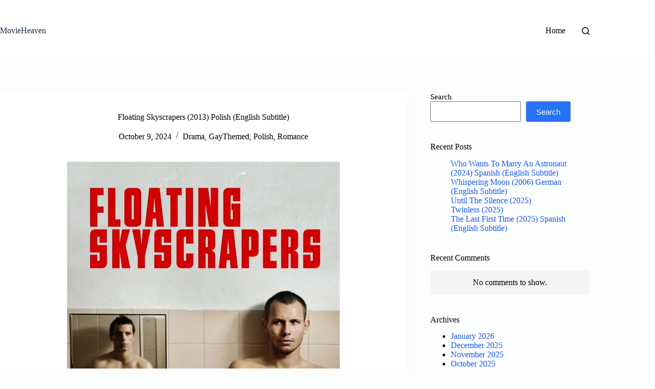

--- FILE ---
content_type: text/html; charset=UTF-8
request_url: https://movieheaven.xyz/floating-skyscrapers-2013/
body_size: 15164
content:
<!doctype html>
<html lang="en-US">
<head>
	
	<meta charset="UTF-8">
	<meta name="viewport" content="width=device-width, initial-scale=1, maximum-scale=5, viewport-fit=cover">
	<link rel="profile" href="https://gmpg.org/xfn/11">

	<title>Floating Skyscrapers (2013) Polish (English Subtitle) &#8211; MovieHeaven</title>
<meta name='robots' content='max-image-preview:large' />
<link rel="alternate" type="application/rss+xml" title="MovieHeaven &raquo; Feed" href="https://movieheaven.xyz/feed/" />
<link rel="alternate" type="application/rss+xml" title="MovieHeaven &raquo; Comments Feed" href="https://movieheaven.xyz/comments/feed/" />
<link rel="alternate" type="application/rss+xml" title="MovieHeaven &raquo; Floating Skyscrapers (2013) Polish (English Subtitle) Comments Feed" href="https://movieheaven.xyz/floating-skyscrapers-2013/feed/" />
<link rel="alternate" title="oEmbed (JSON)" type="application/json+oembed" href="https://movieheaven.xyz/wp-json/oembed/1.0/embed?url=https%3A%2F%2Fmovieheaven.xyz%2Ffloating-skyscrapers-2013%2F" />
<link rel="alternate" title="oEmbed (XML)" type="text/xml+oembed" href="https://movieheaven.xyz/wp-json/oembed/1.0/embed?url=https%3A%2F%2Fmovieheaven.xyz%2Ffloating-skyscrapers-2013%2F&#038;format=xml" />
<style id='wp-img-auto-sizes-contain-inline-css'>
img:is([sizes=auto i],[sizes^="auto," i]){contain-intrinsic-size:3000px 1500px}
/*# sourceURL=wp-img-auto-sizes-contain-inline-css */
</style>
<link rel='stylesheet' id='dashicons-css' href='https://movieheaven.xyz/wp-includes/css/dashicons.min.css?ver=6.9' media='all' />
<link rel='stylesheet' id='post-views-counter-frontend-css' href='https://movieheaven.xyz/wp-content/plugins/post-views-counter/css/frontend.css?ver=1.7.3' media='all' />
<link rel='stylesheet' id='wp-block-library-css' href='https://movieheaven.xyz/wp-includes/css/dist/block-library/style.min.css?ver=6.9' media='all' />
<style id='global-styles-inline-css'>
:root{--wp--preset--aspect-ratio--square: 1;--wp--preset--aspect-ratio--4-3: 4/3;--wp--preset--aspect-ratio--3-4: 3/4;--wp--preset--aspect-ratio--3-2: 3/2;--wp--preset--aspect-ratio--2-3: 2/3;--wp--preset--aspect-ratio--16-9: 16/9;--wp--preset--aspect-ratio--9-16: 9/16;--wp--preset--color--black: #000000;--wp--preset--color--cyan-bluish-gray: #abb8c3;--wp--preset--color--white: #ffffff;--wp--preset--color--pale-pink: #f78da7;--wp--preset--color--vivid-red: #cf2e2e;--wp--preset--color--luminous-vivid-orange: #ff6900;--wp--preset--color--luminous-vivid-amber: #fcb900;--wp--preset--color--light-green-cyan: #7bdcb5;--wp--preset--color--vivid-green-cyan: #00d084;--wp--preset--color--pale-cyan-blue: #8ed1fc;--wp--preset--color--vivid-cyan-blue: #0693e3;--wp--preset--color--vivid-purple: #9b51e0;--wp--preset--color--palette-color-1: var(--theme-palette-color-1, #2872fa);--wp--preset--color--palette-color-2: var(--theme-palette-color-2, #1559ed);--wp--preset--color--palette-color-3: var(--theme-palette-color-3, #3A4F66);--wp--preset--color--palette-color-4: var(--theme-palette-color-4, #192a3d);--wp--preset--color--palette-color-5: var(--theme-palette-color-5, #e1e8ed);--wp--preset--color--palette-color-6: var(--theme-palette-color-6, #f2f5f7);--wp--preset--color--palette-color-7: var(--theme-palette-color-7, #FAFBFC);--wp--preset--color--palette-color-8: var(--theme-palette-color-8, #ffffff);--wp--preset--gradient--vivid-cyan-blue-to-vivid-purple: linear-gradient(135deg,rgb(6,147,227) 0%,rgb(155,81,224) 100%);--wp--preset--gradient--light-green-cyan-to-vivid-green-cyan: linear-gradient(135deg,rgb(122,220,180) 0%,rgb(0,208,130) 100%);--wp--preset--gradient--luminous-vivid-amber-to-luminous-vivid-orange: linear-gradient(135deg,rgb(252,185,0) 0%,rgb(255,105,0) 100%);--wp--preset--gradient--luminous-vivid-orange-to-vivid-red: linear-gradient(135deg,rgb(255,105,0) 0%,rgb(207,46,46) 100%);--wp--preset--gradient--very-light-gray-to-cyan-bluish-gray: linear-gradient(135deg,rgb(238,238,238) 0%,rgb(169,184,195) 100%);--wp--preset--gradient--cool-to-warm-spectrum: linear-gradient(135deg,rgb(74,234,220) 0%,rgb(151,120,209) 20%,rgb(207,42,186) 40%,rgb(238,44,130) 60%,rgb(251,105,98) 80%,rgb(254,248,76) 100%);--wp--preset--gradient--blush-light-purple: linear-gradient(135deg,rgb(255,206,236) 0%,rgb(152,150,240) 100%);--wp--preset--gradient--blush-bordeaux: linear-gradient(135deg,rgb(254,205,165) 0%,rgb(254,45,45) 50%,rgb(107,0,62) 100%);--wp--preset--gradient--luminous-dusk: linear-gradient(135deg,rgb(255,203,112) 0%,rgb(199,81,192) 50%,rgb(65,88,208) 100%);--wp--preset--gradient--pale-ocean: linear-gradient(135deg,rgb(255,245,203) 0%,rgb(182,227,212) 50%,rgb(51,167,181) 100%);--wp--preset--gradient--electric-grass: linear-gradient(135deg,rgb(202,248,128) 0%,rgb(113,206,126) 100%);--wp--preset--gradient--midnight: linear-gradient(135deg,rgb(2,3,129) 0%,rgb(40,116,252) 100%);--wp--preset--gradient--juicy-peach: linear-gradient(to right, #ffecd2 0%, #fcb69f 100%);--wp--preset--gradient--young-passion: linear-gradient(to right, #ff8177 0%, #ff867a 0%, #ff8c7f 21%, #f99185 52%, #cf556c 78%, #b12a5b 100%);--wp--preset--gradient--true-sunset: linear-gradient(to right, #fa709a 0%, #fee140 100%);--wp--preset--gradient--morpheus-den: linear-gradient(to top, #30cfd0 0%, #330867 100%);--wp--preset--gradient--plum-plate: linear-gradient(135deg, #667eea 0%, #764ba2 100%);--wp--preset--gradient--aqua-splash: linear-gradient(15deg, #13547a 0%, #80d0c7 100%);--wp--preset--gradient--love-kiss: linear-gradient(to top, #ff0844 0%, #ffb199 100%);--wp--preset--gradient--new-retrowave: linear-gradient(to top, #3b41c5 0%, #a981bb 49%, #ffc8a9 100%);--wp--preset--gradient--plum-bath: linear-gradient(to top, #cc208e 0%, #6713d2 100%);--wp--preset--gradient--high-flight: linear-gradient(to right, #0acffe 0%, #495aff 100%);--wp--preset--gradient--teen-party: linear-gradient(-225deg, #FF057C 0%, #8D0B93 50%, #321575 100%);--wp--preset--gradient--fabled-sunset: linear-gradient(-225deg, #231557 0%, #44107A 29%, #FF1361 67%, #FFF800 100%);--wp--preset--gradient--arielle-smile: radial-gradient(circle 248px at center, #16d9e3 0%, #30c7ec 47%, #46aef7 100%);--wp--preset--gradient--itmeo-branding: linear-gradient(180deg, #2af598 0%, #009efd 100%);--wp--preset--gradient--deep-blue: linear-gradient(to right, #6a11cb 0%, #2575fc 100%);--wp--preset--gradient--strong-bliss: linear-gradient(to right, #f78ca0 0%, #f9748f 19%, #fd868c 60%, #fe9a8b 100%);--wp--preset--gradient--sweet-period: linear-gradient(to top, #3f51b1 0%, #5a55ae 13%, #7b5fac 25%, #8f6aae 38%, #a86aa4 50%, #cc6b8e 62%, #f18271 75%, #f3a469 87%, #f7c978 100%);--wp--preset--gradient--purple-division: linear-gradient(to top, #7028e4 0%, #e5b2ca 100%);--wp--preset--gradient--cold-evening: linear-gradient(to top, #0c3483 0%, #a2b6df 100%, #6b8cce 100%, #a2b6df 100%);--wp--preset--gradient--mountain-rock: linear-gradient(to right, #868f96 0%, #596164 100%);--wp--preset--gradient--desert-hump: linear-gradient(to top, #c79081 0%, #dfa579 100%);--wp--preset--gradient--ethernal-constance: linear-gradient(to top, #09203f 0%, #537895 100%);--wp--preset--gradient--happy-memories: linear-gradient(-60deg, #ff5858 0%, #f09819 100%);--wp--preset--gradient--grown-early: linear-gradient(to top, #0ba360 0%, #3cba92 100%);--wp--preset--gradient--morning-salad: linear-gradient(-225deg, #B7F8DB 0%, #50A7C2 100%);--wp--preset--gradient--night-call: linear-gradient(-225deg, #AC32E4 0%, #7918F2 48%, #4801FF 100%);--wp--preset--gradient--mind-crawl: linear-gradient(-225deg, #473B7B 0%, #3584A7 51%, #30D2BE 100%);--wp--preset--gradient--angel-care: linear-gradient(-225deg, #FFE29F 0%, #FFA99F 48%, #FF719A 100%);--wp--preset--gradient--juicy-cake: linear-gradient(to top, #e14fad 0%, #f9d423 100%);--wp--preset--gradient--rich-metal: linear-gradient(to right, #d7d2cc 0%, #304352 100%);--wp--preset--gradient--mole-hall: linear-gradient(-20deg, #616161 0%, #9bc5c3 100%);--wp--preset--gradient--cloudy-knoxville: linear-gradient(120deg, #fdfbfb 0%, #ebedee 100%);--wp--preset--gradient--soft-grass: linear-gradient(to top, #c1dfc4 0%, #deecdd 100%);--wp--preset--gradient--saint-petersburg: linear-gradient(135deg, #f5f7fa 0%, #c3cfe2 100%);--wp--preset--gradient--everlasting-sky: linear-gradient(135deg, #fdfcfb 0%, #e2d1c3 100%);--wp--preset--gradient--kind-steel: linear-gradient(-20deg, #e9defa 0%, #fbfcdb 100%);--wp--preset--gradient--over-sun: linear-gradient(60deg, #abecd6 0%, #fbed96 100%);--wp--preset--gradient--premium-white: linear-gradient(to top, #d5d4d0 0%, #d5d4d0 1%, #eeeeec 31%, #efeeec 75%, #e9e9e7 100%);--wp--preset--gradient--clean-mirror: linear-gradient(45deg, #93a5cf 0%, #e4efe9 100%);--wp--preset--gradient--wild-apple: linear-gradient(to top, #d299c2 0%, #fef9d7 100%);--wp--preset--gradient--snow-again: linear-gradient(to top, #e6e9f0 0%, #eef1f5 100%);--wp--preset--gradient--confident-cloud: linear-gradient(to top, #dad4ec 0%, #dad4ec 1%, #f3e7e9 100%);--wp--preset--gradient--glass-water: linear-gradient(to top, #dfe9f3 0%, white 100%);--wp--preset--gradient--perfect-white: linear-gradient(-225deg, #E3FDF5 0%, #FFE6FA 100%);--wp--preset--font-size--small: 13px;--wp--preset--font-size--medium: 20px;--wp--preset--font-size--large: clamp(22px, 1.375rem + ((1vw - 3.2px) * 0.625), 30px);--wp--preset--font-size--x-large: clamp(30px, 1.875rem + ((1vw - 3.2px) * 1.563), 50px);--wp--preset--font-size--xx-large: clamp(45px, 2.813rem + ((1vw - 3.2px) * 2.734), 80px);--wp--preset--spacing--20: 0.44rem;--wp--preset--spacing--30: 0.67rem;--wp--preset--spacing--40: 1rem;--wp--preset--spacing--50: 1.5rem;--wp--preset--spacing--60: 2.25rem;--wp--preset--spacing--70: 3.38rem;--wp--preset--spacing--80: 5.06rem;--wp--preset--shadow--natural: 6px 6px 9px rgba(0, 0, 0, 0.2);--wp--preset--shadow--deep: 12px 12px 50px rgba(0, 0, 0, 0.4);--wp--preset--shadow--sharp: 6px 6px 0px rgba(0, 0, 0, 0.2);--wp--preset--shadow--outlined: 6px 6px 0px -3px rgb(255, 255, 255), 6px 6px rgb(0, 0, 0);--wp--preset--shadow--crisp: 6px 6px 0px rgb(0, 0, 0);}:root { --wp--style--global--content-size: var(--theme-block-max-width);--wp--style--global--wide-size: var(--theme-block-wide-max-width); }:where(body) { margin: 0; }.wp-site-blocks > .alignleft { float: left; margin-right: 2em; }.wp-site-blocks > .alignright { float: right; margin-left: 2em; }.wp-site-blocks > .aligncenter { justify-content: center; margin-left: auto; margin-right: auto; }:where(.wp-site-blocks) > * { margin-block-start: var(--theme-content-spacing); margin-block-end: 0; }:where(.wp-site-blocks) > :first-child { margin-block-start: 0; }:where(.wp-site-blocks) > :last-child { margin-block-end: 0; }:root { --wp--style--block-gap: var(--theme-content-spacing); }:root :where(.is-layout-flow) > :first-child{margin-block-start: 0;}:root :where(.is-layout-flow) > :last-child{margin-block-end: 0;}:root :where(.is-layout-flow) > *{margin-block-start: var(--theme-content-spacing);margin-block-end: 0;}:root :where(.is-layout-constrained) > :first-child{margin-block-start: 0;}:root :where(.is-layout-constrained) > :last-child{margin-block-end: 0;}:root :where(.is-layout-constrained) > *{margin-block-start: var(--theme-content-spacing);margin-block-end: 0;}:root :where(.is-layout-flex){gap: var(--theme-content-spacing);}:root :where(.is-layout-grid){gap: var(--theme-content-spacing);}.is-layout-flow > .alignleft{float: left;margin-inline-start: 0;margin-inline-end: 2em;}.is-layout-flow > .alignright{float: right;margin-inline-start: 2em;margin-inline-end: 0;}.is-layout-flow > .aligncenter{margin-left: auto !important;margin-right: auto !important;}.is-layout-constrained > .alignleft{float: left;margin-inline-start: 0;margin-inline-end: 2em;}.is-layout-constrained > .alignright{float: right;margin-inline-start: 2em;margin-inline-end: 0;}.is-layout-constrained > .aligncenter{margin-left: auto !important;margin-right: auto !important;}.is-layout-constrained > :where(:not(.alignleft):not(.alignright):not(.alignfull)){max-width: var(--wp--style--global--content-size);margin-left: auto !important;margin-right: auto !important;}.is-layout-constrained > .alignwide{max-width: var(--wp--style--global--wide-size);}body .is-layout-flex{display: flex;}.is-layout-flex{flex-wrap: wrap;align-items: center;}.is-layout-flex > :is(*, div){margin: 0;}body .is-layout-grid{display: grid;}.is-layout-grid > :is(*, div){margin: 0;}body{padding-top: 0px;padding-right: 0px;padding-bottom: 0px;padding-left: 0px;}:root :where(.wp-element-button, .wp-block-button__link){font-style: inherit;font-weight: inherit;letter-spacing: inherit;text-transform: inherit;}.has-black-color{color: var(--wp--preset--color--black) !important;}.has-cyan-bluish-gray-color{color: var(--wp--preset--color--cyan-bluish-gray) !important;}.has-white-color{color: var(--wp--preset--color--white) !important;}.has-pale-pink-color{color: var(--wp--preset--color--pale-pink) !important;}.has-vivid-red-color{color: var(--wp--preset--color--vivid-red) !important;}.has-luminous-vivid-orange-color{color: var(--wp--preset--color--luminous-vivid-orange) !important;}.has-luminous-vivid-amber-color{color: var(--wp--preset--color--luminous-vivid-amber) !important;}.has-light-green-cyan-color{color: var(--wp--preset--color--light-green-cyan) !important;}.has-vivid-green-cyan-color{color: var(--wp--preset--color--vivid-green-cyan) !important;}.has-pale-cyan-blue-color{color: var(--wp--preset--color--pale-cyan-blue) !important;}.has-vivid-cyan-blue-color{color: var(--wp--preset--color--vivid-cyan-blue) !important;}.has-vivid-purple-color{color: var(--wp--preset--color--vivid-purple) !important;}.has-palette-color-1-color{color: var(--wp--preset--color--palette-color-1) !important;}.has-palette-color-2-color{color: var(--wp--preset--color--palette-color-2) !important;}.has-palette-color-3-color{color: var(--wp--preset--color--palette-color-3) !important;}.has-palette-color-4-color{color: var(--wp--preset--color--palette-color-4) !important;}.has-palette-color-5-color{color: var(--wp--preset--color--palette-color-5) !important;}.has-palette-color-6-color{color: var(--wp--preset--color--palette-color-6) !important;}.has-palette-color-7-color{color: var(--wp--preset--color--palette-color-7) !important;}.has-palette-color-8-color{color: var(--wp--preset--color--palette-color-8) !important;}.has-black-background-color{background-color: var(--wp--preset--color--black) !important;}.has-cyan-bluish-gray-background-color{background-color: var(--wp--preset--color--cyan-bluish-gray) !important;}.has-white-background-color{background-color: var(--wp--preset--color--white) !important;}.has-pale-pink-background-color{background-color: var(--wp--preset--color--pale-pink) !important;}.has-vivid-red-background-color{background-color: var(--wp--preset--color--vivid-red) !important;}.has-luminous-vivid-orange-background-color{background-color: var(--wp--preset--color--luminous-vivid-orange) !important;}.has-luminous-vivid-amber-background-color{background-color: var(--wp--preset--color--luminous-vivid-amber) !important;}.has-light-green-cyan-background-color{background-color: var(--wp--preset--color--light-green-cyan) !important;}.has-vivid-green-cyan-background-color{background-color: var(--wp--preset--color--vivid-green-cyan) !important;}.has-pale-cyan-blue-background-color{background-color: var(--wp--preset--color--pale-cyan-blue) !important;}.has-vivid-cyan-blue-background-color{background-color: var(--wp--preset--color--vivid-cyan-blue) !important;}.has-vivid-purple-background-color{background-color: var(--wp--preset--color--vivid-purple) !important;}.has-palette-color-1-background-color{background-color: var(--wp--preset--color--palette-color-1) !important;}.has-palette-color-2-background-color{background-color: var(--wp--preset--color--palette-color-2) !important;}.has-palette-color-3-background-color{background-color: var(--wp--preset--color--palette-color-3) !important;}.has-palette-color-4-background-color{background-color: var(--wp--preset--color--palette-color-4) !important;}.has-palette-color-5-background-color{background-color: var(--wp--preset--color--palette-color-5) !important;}.has-palette-color-6-background-color{background-color: var(--wp--preset--color--palette-color-6) !important;}.has-palette-color-7-background-color{background-color: var(--wp--preset--color--palette-color-7) !important;}.has-palette-color-8-background-color{background-color: var(--wp--preset--color--palette-color-8) !important;}.has-black-border-color{border-color: var(--wp--preset--color--black) !important;}.has-cyan-bluish-gray-border-color{border-color: var(--wp--preset--color--cyan-bluish-gray) !important;}.has-white-border-color{border-color: var(--wp--preset--color--white) !important;}.has-pale-pink-border-color{border-color: var(--wp--preset--color--pale-pink) !important;}.has-vivid-red-border-color{border-color: var(--wp--preset--color--vivid-red) !important;}.has-luminous-vivid-orange-border-color{border-color: var(--wp--preset--color--luminous-vivid-orange) !important;}.has-luminous-vivid-amber-border-color{border-color: var(--wp--preset--color--luminous-vivid-amber) !important;}.has-light-green-cyan-border-color{border-color: var(--wp--preset--color--light-green-cyan) !important;}.has-vivid-green-cyan-border-color{border-color: var(--wp--preset--color--vivid-green-cyan) !important;}.has-pale-cyan-blue-border-color{border-color: var(--wp--preset--color--pale-cyan-blue) !important;}.has-vivid-cyan-blue-border-color{border-color: var(--wp--preset--color--vivid-cyan-blue) !important;}.has-vivid-purple-border-color{border-color: var(--wp--preset--color--vivid-purple) !important;}.has-palette-color-1-border-color{border-color: var(--wp--preset--color--palette-color-1) !important;}.has-palette-color-2-border-color{border-color: var(--wp--preset--color--palette-color-2) !important;}.has-palette-color-3-border-color{border-color: var(--wp--preset--color--palette-color-3) !important;}.has-palette-color-4-border-color{border-color: var(--wp--preset--color--palette-color-4) !important;}.has-palette-color-5-border-color{border-color: var(--wp--preset--color--palette-color-5) !important;}.has-palette-color-6-border-color{border-color: var(--wp--preset--color--palette-color-6) !important;}.has-palette-color-7-border-color{border-color: var(--wp--preset--color--palette-color-7) !important;}.has-palette-color-8-border-color{border-color: var(--wp--preset--color--palette-color-8) !important;}.has-vivid-cyan-blue-to-vivid-purple-gradient-background{background: var(--wp--preset--gradient--vivid-cyan-blue-to-vivid-purple) !important;}.has-light-green-cyan-to-vivid-green-cyan-gradient-background{background: var(--wp--preset--gradient--light-green-cyan-to-vivid-green-cyan) !important;}.has-luminous-vivid-amber-to-luminous-vivid-orange-gradient-background{background: var(--wp--preset--gradient--luminous-vivid-amber-to-luminous-vivid-orange) !important;}.has-luminous-vivid-orange-to-vivid-red-gradient-background{background: var(--wp--preset--gradient--luminous-vivid-orange-to-vivid-red) !important;}.has-very-light-gray-to-cyan-bluish-gray-gradient-background{background: var(--wp--preset--gradient--very-light-gray-to-cyan-bluish-gray) !important;}.has-cool-to-warm-spectrum-gradient-background{background: var(--wp--preset--gradient--cool-to-warm-spectrum) !important;}.has-blush-light-purple-gradient-background{background: var(--wp--preset--gradient--blush-light-purple) !important;}.has-blush-bordeaux-gradient-background{background: var(--wp--preset--gradient--blush-bordeaux) !important;}.has-luminous-dusk-gradient-background{background: var(--wp--preset--gradient--luminous-dusk) !important;}.has-pale-ocean-gradient-background{background: var(--wp--preset--gradient--pale-ocean) !important;}.has-electric-grass-gradient-background{background: var(--wp--preset--gradient--electric-grass) !important;}.has-midnight-gradient-background{background: var(--wp--preset--gradient--midnight) !important;}.has-juicy-peach-gradient-background{background: var(--wp--preset--gradient--juicy-peach) !important;}.has-young-passion-gradient-background{background: var(--wp--preset--gradient--young-passion) !important;}.has-true-sunset-gradient-background{background: var(--wp--preset--gradient--true-sunset) !important;}.has-morpheus-den-gradient-background{background: var(--wp--preset--gradient--morpheus-den) !important;}.has-plum-plate-gradient-background{background: var(--wp--preset--gradient--plum-plate) !important;}.has-aqua-splash-gradient-background{background: var(--wp--preset--gradient--aqua-splash) !important;}.has-love-kiss-gradient-background{background: var(--wp--preset--gradient--love-kiss) !important;}.has-new-retrowave-gradient-background{background: var(--wp--preset--gradient--new-retrowave) !important;}.has-plum-bath-gradient-background{background: var(--wp--preset--gradient--plum-bath) !important;}.has-high-flight-gradient-background{background: var(--wp--preset--gradient--high-flight) !important;}.has-teen-party-gradient-background{background: var(--wp--preset--gradient--teen-party) !important;}.has-fabled-sunset-gradient-background{background: var(--wp--preset--gradient--fabled-sunset) !important;}.has-arielle-smile-gradient-background{background: var(--wp--preset--gradient--arielle-smile) !important;}.has-itmeo-branding-gradient-background{background: var(--wp--preset--gradient--itmeo-branding) !important;}.has-deep-blue-gradient-background{background: var(--wp--preset--gradient--deep-blue) !important;}.has-strong-bliss-gradient-background{background: var(--wp--preset--gradient--strong-bliss) !important;}.has-sweet-period-gradient-background{background: var(--wp--preset--gradient--sweet-period) !important;}.has-purple-division-gradient-background{background: var(--wp--preset--gradient--purple-division) !important;}.has-cold-evening-gradient-background{background: var(--wp--preset--gradient--cold-evening) !important;}.has-mountain-rock-gradient-background{background: var(--wp--preset--gradient--mountain-rock) !important;}.has-desert-hump-gradient-background{background: var(--wp--preset--gradient--desert-hump) !important;}.has-ethernal-constance-gradient-background{background: var(--wp--preset--gradient--ethernal-constance) !important;}.has-happy-memories-gradient-background{background: var(--wp--preset--gradient--happy-memories) !important;}.has-grown-early-gradient-background{background: var(--wp--preset--gradient--grown-early) !important;}.has-morning-salad-gradient-background{background: var(--wp--preset--gradient--morning-salad) !important;}.has-night-call-gradient-background{background: var(--wp--preset--gradient--night-call) !important;}.has-mind-crawl-gradient-background{background: var(--wp--preset--gradient--mind-crawl) !important;}.has-angel-care-gradient-background{background: var(--wp--preset--gradient--angel-care) !important;}.has-juicy-cake-gradient-background{background: var(--wp--preset--gradient--juicy-cake) !important;}.has-rich-metal-gradient-background{background: var(--wp--preset--gradient--rich-metal) !important;}.has-mole-hall-gradient-background{background: var(--wp--preset--gradient--mole-hall) !important;}.has-cloudy-knoxville-gradient-background{background: var(--wp--preset--gradient--cloudy-knoxville) !important;}.has-soft-grass-gradient-background{background: var(--wp--preset--gradient--soft-grass) !important;}.has-saint-petersburg-gradient-background{background: var(--wp--preset--gradient--saint-petersburg) !important;}.has-everlasting-sky-gradient-background{background: var(--wp--preset--gradient--everlasting-sky) !important;}.has-kind-steel-gradient-background{background: var(--wp--preset--gradient--kind-steel) !important;}.has-over-sun-gradient-background{background: var(--wp--preset--gradient--over-sun) !important;}.has-premium-white-gradient-background{background: var(--wp--preset--gradient--premium-white) !important;}.has-clean-mirror-gradient-background{background: var(--wp--preset--gradient--clean-mirror) !important;}.has-wild-apple-gradient-background{background: var(--wp--preset--gradient--wild-apple) !important;}.has-snow-again-gradient-background{background: var(--wp--preset--gradient--snow-again) !important;}.has-confident-cloud-gradient-background{background: var(--wp--preset--gradient--confident-cloud) !important;}.has-glass-water-gradient-background{background: var(--wp--preset--gradient--glass-water) !important;}.has-perfect-white-gradient-background{background: var(--wp--preset--gradient--perfect-white) !important;}.has-small-font-size{font-size: var(--wp--preset--font-size--small) !important;}.has-medium-font-size{font-size: var(--wp--preset--font-size--medium) !important;}.has-large-font-size{font-size: var(--wp--preset--font-size--large) !important;}.has-x-large-font-size{font-size: var(--wp--preset--font-size--x-large) !important;}.has-xx-large-font-size{font-size: var(--wp--preset--font-size--xx-large) !important;}
:root :where(.wp-block-pullquote){font-size: clamp(0.984em, 0.984rem + ((1vw - 0.2em) * 0.645), 1.5em);line-height: 1.6;}
/*# sourceURL=global-styles-inline-css */
</style>
<link rel='stylesheet' id='parent-style-css' href='https://movieheaven.xyz/wp-content/themes/blocksy/style.css?ver=6.9' media='all' />
<link rel='stylesheet' id='ct-main-styles-css' href='https://movieheaven.xyz/wp-content/themes/blocksy/static/bundle/main.min.css?ver=2.1.25' media='all' />
<link rel='stylesheet' id='ct-page-title-styles-css' href='https://movieheaven.xyz/wp-content/themes/blocksy/static/bundle/page-title.min.css?ver=2.1.25' media='all' />
<link rel='stylesheet' id='ct-sidebar-styles-css' href='https://movieheaven.xyz/wp-content/themes/blocksy/static/bundle/sidebar.min.css?ver=2.1.25' media='all' />
<link rel='stylesheet' id='ct-comments-styles-css' href='https://movieheaven.xyz/wp-content/themes/blocksy/static/bundle/comments.min.css?ver=2.1.25' media='all' />
<link rel='stylesheet' id='ct-posts-nav-styles-css' href='https://movieheaven.xyz/wp-content/themes/blocksy/static/bundle/posts-nav.min.css?ver=2.1.25' media='all' />
<link rel="https://api.w.org/" href="https://movieheaven.xyz/wp-json/" /><link rel="alternate" title="JSON" type="application/json" href="https://movieheaven.xyz/wp-json/wp/v2/posts/438239" /><link rel="EditURI" type="application/rsd+xml" title="RSD" href="https://movieheaven.xyz/xmlrpc.php?rsd" />
<meta name="generator" content="WordPress 6.9" />
<link rel="canonical" href="https://movieheaven.xyz/floating-skyscrapers-2013/" />
<link rel='shortlink' href='https://movieheaven.xyz/?p=438239' />
<meta name="generator" content="webp-uploads 2.6.1">
<noscript><link rel='stylesheet' href='https://movieheaven.xyz/wp-content/themes/blocksy/static/bundle/no-scripts.min.css' type='text/css'></noscript>
<style id="ct-main-styles-inline-css">[data-header*="type-1"] .ct-header [data-id="logo"] .site-title {--theme-font-weight:700;--theme-font-size:25px;--theme-line-height:1.5;--theme-link-initial-color:var(--theme-palette-color-4);} [data-header*="type-1"] .ct-header [data-id="menu"] > ul > li > a {--theme-font-weight:700;--theme-text-transform:uppercase;--theme-font-size:12px;--theme-line-height:1.3;--theme-link-initial-color:var(--theme-text-color);} [data-header*="type-1"] .ct-header [data-id="menu"] .sub-menu .ct-menu-link {--theme-link-initial-color:var(--theme-palette-color-8);--theme-font-weight:500;--theme-font-size:12px;} [data-header*="type-1"] .ct-header [data-id="menu"] .sub-menu {--dropdown-divider:1px dashed rgba(255, 255, 255, 0.1);--theme-box-shadow:0px 10px 20px rgba(41, 51, 61, 0.1);--theme-border-radius:0px 0px 2px 2px;} [data-header*="type-1"] .ct-header [data-row*="middle"] {--height:120px;background-color:var(--theme-palette-color-8);background-image:none;--theme-border-top:none;--theme-border-bottom:none;--theme-box-shadow:none;} [data-header*="type-1"] .ct-header [data-row*="middle"] > div {--theme-border-top:none;--theme-border-bottom:none;} [data-header*="type-1"] [data-id="mobile-menu"] {--theme-font-weight:700;--theme-font-size:20px;--theme-link-initial-color:#ffffff;--mobile-menu-divider:none;} [data-header*="type-1"] #offcanvas {--theme-box-shadow:0px 0px 70px rgba(0, 0, 0, 0.35);--side-panel-width:500px;--panel-content-height:100%;} [data-header*="type-1"] #offcanvas .ct-panel-inner {background-color:rgba(18, 21, 25, 0.98);} [data-header*="type-1"] #search-modal .ct-search-results {--theme-font-weight:500;--theme-font-size:14px;--theme-line-height:1.4;} [data-header*="type-1"] #search-modal .ct-search-form {--theme-link-initial-color:#ffffff;--theme-form-text-initial-color:#ffffff;--theme-form-text-focus-color:#ffffff;--theme-form-field-border-initial-color:rgba(255, 255, 255, 0.2);--theme-button-text-initial-color:rgba(255, 255, 255, 0.7);--theme-button-text-hover-color:#ffffff;--theme-button-background-initial-color:var(--theme-palette-color-1);--theme-button-background-hover-color:var(--theme-palette-color-1);} [data-header*="type-1"] #search-modal {background-color:rgba(18, 21, 25, 0.98);} [data-header*="type-1"] [data-id="trigger"] {--theme-icon-size:18px;} [data-header*="type-1"] {--header-height:120px;} [data-header*="type-1"] .ct-header {background-image:none;} [data-footer*="type-1"] .ct-footer [data-row*="bottom"] > div {--container-spacing:25px;--theme-border:none;--theme-border-top:none;--theme-border-bottom:none;--grid-template-columns:initial;} [data-footer*="type-1"] .ct-footer [data-row*="bottom"] .widget-title {--theme-font-size:16px;} [data-footer*="type-1"] .ct-footer [data-row*="bottom"] {--theme-border-top:none;--theme-border-bottom:none;background-color:transparent;} [data-footer*="type-1"] [data-id="copyright"] {--theme-font-weight:400;--theme-font-size:15px;--theme-line-height:1.3;} [data-footer*="type-1"] .ct-footer {background-color:var(--theme-palette-color-6);}:root {--theme-font-family:var(--theme-font-stack-default);--theme-font-weight:400;--theme-text-transform:none;--theme-text-decoration:none;--theme-font-size:16px;--theme-line-height:1.65;--theme-letter-spacing:0em;--theme-button-font-weight:500;--theme-button-font-size:15px;--has-classic-forms:var(--true);--has-modern-forms:var(--false);--theme-form-field-border-initial-color:var(--theme-border-color);--theme-form-field-border-focus-color:var(--theme-palette-color-1);--theme-form-selection-field-initial-color:var(--theme-border-color);--theme-form-selection-field-active-color:var(--theme-palette-color-1);--theme-palette-color-1:#2872fa;--theme-palette-color-2:#1559ed;--theme-palette-color-3:#3A4F66;--theme-palette-color-4:#192a3d;--theme-palette-color-5:#e1e8ed;--theme-palette-color-6:#f2f5f7;--theme-palette-color-7:#FAFBFC;--theme-palette-color-8:#ffffff;--theme-text-color:#000000;--theme-link-initial-color:var(--theme-palette-color-1);--theme-link-hover-color:var(--theme-palette-color-2);--theme-selection-text-color:#ffffff;--theme-selection-background-color:var(--theme-palette-color-1);--theme-border-color:var(--theme-palette-color-5);--theme-headings-color:#ffffff;--theme-heading-1-color:#000000;--theme-heading-2-color:#000000;--theme-heading-5-color:#ff00ff;--theme-content-spacing:1.5em;--theme-button-min-height:40px;--theme-button-shadow:none;--theme-button-transform:none;--theme-button-text-initial-color:#ffffff;--theme-button-text-hover-color:#ffffff;--theme-button-background-initial-color:var(--theme-palette-color-1);--theme-button-background-hover-color:var(--theme-palette-color-2);--theme-button-border:none;--theme-button-padding:5px 20px;--theme-normal-container-max-width:1290px;--theme-content-vertical-spacing:60px;--theme-container-edge-spacing:90vw;--theme-narrow-container-max-width:750px;--theme-wide-offset:130px;}h1 {--theme-font-weight:700;--theme-font-size:40px;--theme-line-height:1.5;}h2 {--theme-font-weight:700;--theme-font-size:35px;--theme-line-height:1.5;}h3 {--theme-font-weight:700;--theme-font-size:30px;--theme-line-height:1.5;}h4 {--theme-font-weight:700;--theme-font-size:25px;--theme-line-height:1.5;}h5 {--theme-font-weight:700;--theme-font-size:20px;--theme-line-height:1.5;}h6 {--theme-font-weight:700;--theme-font-size:16px;--theme-line-height:1.5;}.wp-block-pullquote {--theme-font-family:Georgia;--theme-font-weight:600;--theme-font-size:25px;}pre, code, samp, kbd {--theme-font-family:monospace;--theme-font-weight:400;--theme-font-size:16px;}figcaption {--theme-font-size:14px;}.ct-sidebar .widget-title {--theme-font-size:20px;}.ct-breadcrumbs {--theme-font-weight:600;--theme-text-transform:uppercase;--theme-font-size:12px;}body {background-color:rgba(250, 251, 252, 0.41);background-image:none;} [data-prefix="single_blog_post"] .entry-header .page-title {--theme-font-size:30px;} [data-prefix="single_blog_post"] .entry-header .entry-meta {--theme-font-weight:600;--theme-text-transform:uppercase;--theme-font-size:12px;--theme-line-height:1.3;} [data-prefix="single_blog_post"] .hero-section[data-type="type-1"] {--alignment:center;} [data-prefix="categories"] .entry-header .page-title {--theme-font-size:30px;} [data-prefix="categories"] .entry-header .entry-meta {--theme-font-weight:600;--theme-text-transform:uppercase;--theme-font-size:12px;--theme-line-height:1.3;} [data-prefix="search"] .entry-header .page-title {--theme-font-size:30px;} [data-prefix="search"] .entry-header .entry-meta {--theme-font-weight:600;--theme-text-transform:uppercase;--theme-font-size:12px;--theme-line-height:1.3;} [data-prefix="author"] .entry-header .page-title {--theme-font-size:30px;} [data-prefix="author"] .entry-header .entry-meta {--theme-font-weight:600;--theme-text-transform:uppercase;--theme-font-size:12px;--theme-line-height:1.3;} [data-prefix="author"] .hero-section[data-type="type-2"] {background-color:var(--theme-palette-color-6);background-image:none;--container-padding:50px 0px;} [data-prefix="single_page"] .entry-header .page-title {--theme-font-size:30px;} [data-prefix="single_page"] .entry-header .entry-meta {--theme-font-weight:600;--theme-text-transform:uppercase;--theme-font-size:12px;--theme-line-height:1.3;} [data-prefix="single_page"] .hero-section[data-type="type-1"] {--alignment:center;} [data-prefix="blog"] .entries {--grid-template-columns:repeat(3, minmax(0, 1fr));} [data-prefix="blog"] .entry-card .entry-title {--theme-font-size:20px;--theme-line-height:1.3;} [data-prefix="blog"] .entry-card .entry-meta {--theme-font-weight:600;--theme-text-transform:uppercase;--theme-font-size:12px;} [data-prefix="blog"] .entry-card {background-color:var(--theme-palette-color-8);--card-border:1px solid #000000;--theme-border-radius:25px;--theme-image-border-radius:calc(25px - 1px);--theme-box-shadow:0px 12px 18px -6px rgba(34, 56, 101, 0.04);--text-horizontal-alignment:center;--horizontal-alignment:center;} [data-prefix="blog"] [data-archive="default"] .card-content .ct-media-container {--card-element-spacing:30px;} [data-prefix="categories"] .entries {--grid-template-columns:repeat(3, minmax(0, 1fr));} [data-prefix="categories"] .entry-card .entry-title {--theme-font-size:20px;--theme-line-height:1.3;} [data-prefix="categories"] .entry-card .entry-meta {--theme-font-weight:600;--theme-text-transform:uppercase;--theme-font-size:12px;} [data-prefix="categories"] .entry-card {background-color:var(--theme-palette-color-8);--theme-border-radius:25px;--theme-box-shadow:0px 12px 18px -6px rgba(34, 56, 101, 0.04);--text-horizontal-alignment:center;--horizontal-alignment:center;} [data-prefix="categories"] [data-archive="default"] .card-content .entry-meta[data-id="meta_1"] {--card-element-spacing:15px;} [data-prefix="categories"] [data-archive="default"] .card-content .ct-media-container {--card-element-spacing:30px;} [data-prefix="author"] .entries {--grid-template-columns:repeat(3, minmax(0, 1fr));} [data-prefix="author"] .entry-card .entry-title {--theme-font-size:20px;--theme-line-height:1.3;} [data-prefix="author"] .entry-card .entry-meta {--theme-font-weight:600;--theme-text-transform:uppercase;--theme-font-size:12px;} [data-prefix="author"] .entry-card {background-color:var(--theme-palette-color-8);--theme-box-shadow:0px 12px 18px -6px rgba(34, 56, 101, 0.04);} [data-prefix="search"] .entries {--grid-template-columns:repeat(3, minmax(0, 1fr));} [data-prefix="search"] .entry-card .entry-title {--theme-font-size:20px;--theme-line-height:1.3;} [data-prefix="search"] .entry-card .entry-meta {--theme-font-weight:600;--theme-text-transform:uppercase;--theme-font-size:12px;} [data-prefix="search"] .entry-card {background-color:var(--theme-palette-color-8);--theme-box-shadow:0px 12px 18px -6px rgba(34, 56, 101, 0.04);--text-horizontal-alignment:center;--horizontal-alignment:center;} [data-prefix="search"] [data-archive="default"] .card-content .entry-meta[data-id="meta_1"] {--card-element-spacing:15px;} [data-prefix="search"] [data-archive="default"] .card-content .ct-media-container {--card-element-spacing:30px;}form textarea {--theme-form-field-height:170px;}.ct-sidebar {--theme-link-initial-color:var(--theme-palette-color-2);--theme-link-hover-color:#ff00ff;}.ct-back-to-top {--theme-icon-color:#ffffff;--theme-icon-hover-color:#ffffff;} [data-prefix="single_blog_post"] .entry-tags {--horizontal-alignment:center;} [data-prefix="single_blog_post"] .entry-tags .ct-module-title {--theme-font-weight:600;--theme-font-size:14px;} [data-prefix="single_blog_post"] .post-navigation {--theme-link-initial-color:var(--theme-text-color);} [data-prefix="single_blog_post"] .ct-related-posts .ct-module-title {--horizontal-alignment:center;--theme-heading-color:#000000;} [data-prefix="single_blog_post"] .ct-related-posts-container {background-color:var(--theme-palette-color-6);} [data-prefix="single_blog_post"] .ct-related-posts .related-entry-title {--theme-font-size:16px;--theme-heading-color:#000000;--theme-link-hover-color:#ff00ff;--card-element-spacing:5px;} [data-prefix="single_blog_post"] .ct-related-posts .entry-meta {--theme-font-size:14px;} [data-prefix="single_blog_post"] .ct-related-posts {--grid-template-columns:repeat(4, minmax(0, 1fr));} [data-prefix="single_blog_post"] [class*="ct-container"] > article[class*="post"] {--has-boxed:var(--true);--has-wide:var(--false);background-color:var(--has-background, var(--theme-palette-color-8));--theme-boxed-content-border-radius:3px;--theme-boxed-content-spacing:40px;--theme-boxed-content-box-shadow:0px 12px 18px -6px rgba(34, 56, 101, 0.04);} [data-prefix="single_page"] [class*="ct-container"] > article[class*="post"] {--has-boxed:var(--false);--has-wide:var(--true);}@media (max-width: 999.98px) {[data-header*="type-1"] .ct-header [data-row*="middle"] {--height:70px;} [data-header*="type-1"] #offcanvas {--side-panel-width:65vw;} [data-header*="type-1"] {--header-height:70px;} [data-footer*="type-1"] .ct-footer [data-row*="bottom"] > div {--grid-template-columns:initial;} [data-prefix="blog"] .entries {--grid-template-columns:repeat(2, minmax(0, 1fr));} [data-prefix="categories"] .entries {--grid-template-columns:repeat(2, minmax(0, 1fr));} [data-prefix="author"] .entries {--grid-template-columns:repeat(2, minmax(0, 1fr));} [data-prefix="search"] .entries {--grid-template-columns:repeat(2, minmax(0, 1fr));} [data-prefix="single_blog_post"] .ct-related-posts {--grid-template-columns:repeat(2, minmax(0, 1fr));} [data-prefix="single_blog_post"] [class*="ct-container"] > article[class*="post"] {--theme-boxed-content-spacing:35px;}}@media (max-width: 689.98px) {[data-header*="type-1"] #offcanvas {--side-panel-width:90vw;} [data-footer*="type-1"] .ct-footer [data-row*="bottom"] > div {--container-spacing:15px;--grid-template-columns:initial;} [data-prefix="blog"] .entries {--grid-template-columns:repeat(1, minmax(0, 1fr));} [data-prefix="blog"] .entry-card .entry-title {--theme-font-size:18px;} [data-prefix="categories"] .entries {--grid-template-columns:repeat(1, minmax(0, 1fr));} [data-prefix="categories"] .entry-card .entry-title {--theme-font-size:18px;} [data-prefix="author"] .entries {--grid-template-columns:repeat(1, minmax(0, 1fr));} [data-prefix="author"] .entry-card .entry-title {--theme-font-size:18px;} [data-prefix="search"] .entries {--grid-template-columns:repeat(1, minmax(0, 1fr));} [data-prefix="search"] .entry-card .entry-title {--theme-font-size:18px;}:root {--theme-content-vertical-spacing:50px;--theme-container-edge-spacing:88vw;} [data-prefix="single_blog_post"] .ct-related-posts {--grid-template-columns:repeat(1, minmax(0, 1fr));} [data-prefix="single_blog_post"] [class*="ct-container"] > article[class*="post"] {--theme-boxed-content-spacing:20px;}}</style>
<link rel="icon" href="https://movieheaven.xyz/wp-content/uploads/2026/01/cropped-MH-32x32.gif" sizes="32x32" />
<link rel="icon" href="https://movieheaven.xyz/wp-content/uploads/2026/01/cropped-MH-192x192.gif" sizes="192x192" />
<link rel="apple-touch-icon" href="https://movieheaven.xyz/wp-content/uploads/2026/01/cropped-MH-180x180.gif" />
<meta name="msapplication-TileImage" content="https://movieheaven.xyz/wp-content/uploads/2026/01/cropped-MH-270x270.gif" />
	</head>


<body class="wp-singular post-template-default single single-post postid-438239 single-format-standard wp-embed-responsive wp-theme-blocksy wp-child-theme-blocksy-child" data-link="type-2" data-prefix="single_blog_post" data-header="type-1" data-footer="type-1" itemscope="itemscope" itemtype="https://schema.org/Blog">

<a class="skip-link screen-reader-text" href="#main">Skip to content</a><div class="ct-drawer-canvas" data-location="start">
		<div id="search-modal" class="ct-panel" data-behaviour="modal" role="dialog" aria-label="Search modal" inert>
			<div class="ct-panel-actions">
				<button class="ct-toggle-close" data-type="type-1" aria-label="Close search modal">
					<svg class="ct-icon" width="12" height="12" viewBox="0 0 15 15"><path d="M1 15a1 1 0 01-.71-.29 1 1 0 010-1.41l5.8-5.8-5.8-5.8A1 1 0 011.7.29l5.8 5.8 5.8-5.8a1 1 0 011.41 1.41l-5.8 5.8 5.8 5.8a1 1 0 01-1.41 1.41l-5.8-5.8-5.8 5.8A1 1 0 011 15z"/></svg>				</button>
			</div>

			<div class="ct-panel-content">
				

<form role="search" method="get" class="ct-search-form"  action="https://movieheaven.xyz/" aria-haspopup="listbox" data-live-results="thumbs">

	<input
		type="search" class="modal-field"		placeholder="Search"
		value=""
		name="s"
		autocomplete="off"
		title="Search for..."
		aria-label="Search for..."
			>

	<div class="ct-search-form-controls">
		
		<button type="submit" class="wp-element-button" data-button="icon" aria-label="Search button">
			<svg class="ct-icon ct-search-button-content" aria-hidden="true" width="15" height="15" viewBox="0 0 15 15"><path d="M14.8,13.7L12,11c0.9-1.2,1.5-2.6,1.5-4.2c0-3.7-3-6.8-6.8-6.8S0,3,0,6.8s3,6.8,6.8,6.8c1.6,0,3.1-0.6,4.2-1.5l2.8,2.8c0.1,0.1,0.3,0.2,0.5,0.2s0.4-0.1,0.5-0.2C15.1,14.5,15.1,14,14.8,13.7z M1.5,6.8c0-2.9,2.4-5.2,5.2-5.2S12,3.9,12,6.8S9.6,12,6.8,12S1.5,9.6,1.5,6.8z"/></svg>
			<span class="ct-ajax-loader">
				<svg viewBox="0 0 24 24">
					<circle cx="12" cy="12" r="10" opacity="0.2" fill="none" stroke="currentColor" stroke-miterlimit="10" stroke-width="2"/>

					<path d="m12,2c5.52,0,10,4.48,10,10" fill="none" stroke="currentColor" stroke-linecap="round" stroke-miterlimit="10" stroke-width="2">
						<animateTransform
							attributeName="transform"
							attributeType="XML"
							type="rotate"
							dur="0.6s"
							from="0 12 12"
							to="360 12 12"
							repeatCount="indefinite"
						/>
					</path>
				</svg>
			</span>
		</button>

		
					<input type="hidden" name="ct_post_type" value="post:page">
		
		

			</div>

			<div class="screen-reader-text" aria-live="polite" role="status">
			No results		</div>
	
</form>


			</div>
		</div>

		<div id="offcanvas" class="ct-panel ct-header" data-behaviour="right-side" role="dialog" aria-label="Offcanvas modal" inert=""><div class="ct-panel-inner">
		<div class="ct-panel-actions">
			
			<button class="ct-toggle-close" data-type="type-1" aria-label="Close drawer">
				<svg class="ct-icon" width="12" height="12" viewBox="0 0 15 15"><path d="M1 15a1 1 0 01-.71-.29 1 1 0 010-1.41l5.8-5.8-5.8-5.8A1 1 0 011.7.29l5.8 5.8 5.8-5.8a1 1 0 011.41 1.41l-5.8 5.8 5.8 5.8a1 1 0 01-1.41 1.41l-5.8-5.8-5.8 5.8A1 1 0 011 15z"/></svg>
			</button>
		</div>
		<div class="ct-panel-content" data-device="desktop"><div class="ct-panel-content-inner"></div></div><div class="ct-panel-content" data-device="mobile"><div class="ct-panel-content-inner">
<nav
	class="mobile-menu menu-container"
	data-id="mobile-menu" data-interaction="click" data-toggle-type="type-1" data-submenu-dots="yes"	>

	<ul><li class="page_item page-item-2"><a href="https://movieheaven.xyz/sample-page/" class="ct-menu-link">Sample Page</a></li></ul></nav>

</div></div></div></div></div>
<div id="main-container">
	<header id="header" class="ct-header" data-id="type-1" itemscope="" itemtype="https://schema.org/WPHeader"><div data-device="desktop"><div data-row="middle" data-column-set="2"><div class="ct-container"><div data-column="start" data-placements="1"><div data-items="primary">
<div	class="site-branding"
	data-id="logo"		itemscope="itemscope" itemtype="https://schema.org/Organization">

	
			<div class="site-title-container">
			<span class="site-title " itemprop="name"><a href="https://movieheaven.xyz/" rel="home" itemprop="url">MovieHeaven</a></span>					</div>
	  </div>

</div></div><div data-column="end" data-placements="1"><div data-items="primary">
<nav
	id="header-menu-1"
	class="header-menu-1 menu-container"
	data-id="menu" data-interaction="hover"	data-menu="type-1"
	data-dropdown="type-1:simple"		data-responsive="no"	itemscope="" itemtype="https://schema.org/SiteNavigationElement"	aria-label="Menu">

	<ul id="menu-menu" class="menu"><li id="menu-item-446201" class="menu-item menu-item-type-custom menu-item-object-custom menu-item-home menu-item-446201"><a href="https://movieheaven.xyz/" class="ct-menu-link">Home</a></li>
</ul></nav>


<button
	class="ct-header-search ct-toggle "
	data-toggle-panel="#search-modal"
	aria-controls="search-modal"
	aria-label="Search"
	data-label="left"
	data-id="search">

	<span class="ct-label ct-hidden-sm ct-hidden-md ct-hidden-lg" aria-hidden="true">Search</span>

	<svg class="ct-icon" aria-hidden="true" width="15" height="15" viewBox="0 0 15 15"><path d="M14.8,13.7L12,11c0.9-1.2,1.5-2.6,1.5-4.2c0-3.7-3-6.8-6.8-6.8S0,3,0,6.8s3,6.8,6.8,6.8c1.6,0,3.1-0.6,4.2-1.5l2.8,2.8c0.1,0.1,0.3,0.2,0.5,0.2s0.4-0.1,0.5-0.2C15.1,14.5,15.1,14,14.8,13.7z M1.5,6.8c0-2.9,2.4-5.2,5.2-5.2S12,3.9,12,6.8S9.6,12,6.8,12S1.5,9.6,1.5,6.8z"/></svg></button>
</div></div></div></div></div><div data-device="mobile"><div data-row="middle" data-column-set="2"><div class="ct-container"><div data-column="start" data-placements="1"><div data-items="primary">
<div	class="site-branding"
	data-id="logo"		>

	
			<div class="site-title-container">
			<span class="site-title "><a href="https://movieheaven.xyz/" rel="home" >MovieHeaven</a></span>					</div>
	  </div>

</div></div><div data-column="end" data-placements="1"><div data-items="primary">
<button
	class="ct-header-trigger ct-toggle "
	data-toggle-panel="#offcanvas"
	aria-controls="offcanvas"
	data-design="simple"
	data-label="right"
	aria-label="Menu"
	data-id="trigger">

	<span class="ct-label ct-hidden-sm ct-hidden-md ct-hidden-lg" aria-hidden="true">Menu</span>

	<svg class="ct-icon" width="18" height="14" viewBox="0 0 18 14" data-type="type-1" aria-hidden="true">
		<rect y="0.00" width="18" height="1.7" rx="1"/>
		<rect y="6.15" width="18" height="1.7" rx="1"/>
		<rect y="12.3" width="18" height="1.7" rx="1"/>
	</svg></button>
</div></div></div></div></div></header>
	<main id="main" class="site-main hfeed" itemscope="itemscope" itemtype="https://schema.org/CreativeWork">

		
	<div
		class="ct-container"
		data-sidebar="right"				data-vertical-spacing="top:bottom">

		
		
	<article
		id="post-438239"
		class="post-438239 post type-post status-publish format-standard has-post-thumbnail hentry category-drama category-gaythemed category-polish category-romance tag-gaythemedmovies">

		
<div class="hero-section is-width-constrained" data-type="type-1">
			<header class="entry-header">
			<h1 class="page-title" itemprop="headline">Floating Skyscrapers (2013) Polish (English Subtitle)</h1><ul class="entry-meta" data-type="simple:slash" ><li class="meta-date" itemprop="datePublished"><time class="ct-meta-element-date" datetime="2024-10-09T05:14:37+11:00">October 9, 2024</time></li><li class="meta-categories" data-type="simple"><a href="https://movieheaven.xyz/category/drama/" rel="tag" class="ct-term-6">Drama</a>, <a href="https://movieheaven.xyz/category/gaythemed/" rel="tag" class="ct-term-3">GayThemed</a>, <a href="https://movieheaven.xyz/category/language/polish/" rel="tag" class="ct-term-227">Polish</a>, <a href="https://movieheaven.xyz/category/romance/" rel="tag" class="ct-term-5">Romance</a></li></ul>		</header>
	</div>
		
		
		<div class="entry-content is-layout-flow">
			<div style="text-align: center;">
<p><img fetchpriority="high" decoding="async" src="https://movieheaven.xyz/wp-content/uploads/2024/10/PlynaceWiezowce.2013.NRG_cover.webp" alt="" width="533" height="800" class="alignnone size-full wp-image-448400" srcset="https://movieheaven.xyz/wp-content/uploads/2024/10/PlynaceWiezowce.2013.NRG_cover.webp 533w, https://movieheaven.xyz/wp-content/uploads/2024/10/PlynaceWiezowce.2013.NRG_cover-200x300.webp 200w" sizes="(max-width: 533px) 100vw, 533px" /></p>
<p><img decoding="async" src="https://movieheaven.xyz/wp-content/uploads/2024/10/PlynaceWiezowce.2013.NRG_preview.webp" alt="" width="533" height="360" class="alignnone size-full wp-image-448401" srcset="https://movieheaven.xyz/wp-content/uploads/2024/10/PlynaceWiezowce.2013.NRG_preview.webp 533w, https://movieheaven.xyz/wp-content/uploads/2024/10/PlynaceWiezowce.2013.NRG_preview-300x203.webp 300w" sizes="(max-width: 533px) 100vw, 533px" /></p>
<p><strong>Description:</strong> The story of a young man discovering his homosexuality, while his girlfriend tries to cling onto him.<br />
<strong>Director:</strong> Tomasz Wasilewski<br />
<strong>Writer:</strong> Tomasz Wasilewski<br />
<strong>Actors:</strong> Mateusz Banasiuk, Marta Nieradkiewicz, Bartosz Gelner<br />
<strong>Runtime:</strong> 93 min<br />
<strong>Language:</strong> Polish<br />
<strong>Genres:</strong> Drama, Romance<br />
<strong><a href="https://www.imdb.com/title/tt2776106/" rel="noopener" target="_blank">IMDB:</a></strong></p>
<p><strong>FileSize: 699.95 MB</strong></p>
<p><!-- <strong><a href="https://rg.to/file/e57ad1857e9750ae9c023c5ca0bf42a0/PlynaceWiezowce.2013.avi" target="_blank" rel="noopener">RAPIDGATOR</a></strong>
 --><br />
<strong><a href="https://rapidgator.net/file/e39876ba8d5b329cd72e0dccbee8c382/PlynaceWiezowce.2013.NRG.avi" rel="noopener noreferrer nofollow" target="_blank">DOWNLOAD FROM RG*</a></strong></p>
</div>
<div class="post-views content-post post-438239 entry-meta load-static">
				<span class="post-views-icon dashicons dashicons-chart-bar"></span> <span class="post-views-label">Post Views:</span> <span class="post-views-count">8</span>
			</div>		</div>

		
					<div class="entry-tags is-width-constrained "><span class="ct-module-title">Tags</span><div class="entry-tags-items"><a href="https://movieheaven.xyz/tag/gaythemedmovies/" rel="tag"><span>#</span> GayThemedMovies</a></div></div>		
		
		
		<nav class="post-navigation is-width-constrained " >
							<a href="https://movieheaven.xyz/cruising-1980/" class="nav-item-prev">
					<figure class="ct-media-container  "><img width="200" height="300" src="https://movieheaven.xyz/wp-content/uploads/2026/01/Cruising.1980.NRG_cover-200x300.webp" class="attachment-medium size-medium wp-post-image" alt="" loading="lazy" decoding="async" srcset="https://movieheaven.xyz/wp-content/uploads/2026/01/Cruising.1980.NRG_cover-200x300.webp 200w, https://movieheaven.xyz/wp-content/uploads/2026/01/Cruising.1980.NRG_cover.webp 533w" sizes="auto, (max-width: 200px) 100vw, 200px" itemprop="image" style="aspect-ratio: 1/1;" /><svg width="20px" height="15px" viewBox="0 0 20 15" fill="#ffffff"><polygon points="0,7.5 5.5,13 6.4,12.1 2.4,8.1 20,8.1 20,6.9 2.4,6.9 6.4,2.9 5.5,2 "/></svg></figure>
					<div class="item-content">
						<span class="item-label">
							Previous <span>Post</span>						</span>

													<span class="item-title ct-hidden-sm">
								Cruising (1980)							</span>
											</div>

				</a>
			
							<a href="https://movieheaven.xyz/peter-von-kant-2022/" class="nav-item-next">
					<div class="item-content">
						<span class="item-label">
							Next <span>Post</span>						</span>

													<span class="item-title ct-hidden-sm">
								Peter Von Kant (2022) French (English Subtitle)							</span>
											</div>

					<figure class="ct-media-container  "><img width="200" height="300" src="https://movieheaven.xyz/wp-content/uploads/2026/01/PeterVonKant.2022.NRG_cover-200x300.webp" class="attachment-medium size-medium wp-post-image" alt="" loading="lazy" decoding="async" srcset="https://movieheaven.xyz/wp-content/uploads/2026/01/PeterVonKant.2022.NRG_cover-200x300.webp 200w, https://movieheaven.xyz/wp-content/uploads/2026/01/PeterVonKant.2022.NRG_cover.webp 533w" sizes="auto, (max-width: 200px) 100vw, 200px" itemprop="image" style="aspect-ratio: 1/1;" /><svg width="20px" height="15px" viewBox="0 0 20 15" fill="#ffffff"><polygon points="14.5,2 13.6,2.9 17.6,6.9 0,6.9 0,8.1 17.6,8.1 13.6,12.1 14.5,13 20,7.5 "/></svg></figure>				</a>
			
		</nav>

	
	
		<div
			class="ct-related-posts is-width-constrained "
					>
			
											<h3 class="ct-module-title">
					Related Posts:				</h3>
							
			
			<div class="ct-related-posts-items" data-layout="grid">
							
				<article  itemscope="itemscope" itemtype="https://schema.org/CreativeWork"><div id="post-410560" class="post-410560 post type-post status-publish format-standard has-post-thumbnail hentry category-comedy category-gaythemed category-romance category-spanish tag-gaythemedmovies"><a class="ct-media-container" href="https://movieheaven.xyz/who-wants-to-marry-an-astronaut-2024/" aria-label="Who Wants To Marry An Astronaut (2024) Spanish (English Subtitle)"><img width="533" height="800" src="https://movieheaven.xyz/wp-content/uploads/2026/01/WhoWantsToMarryAnAstronaut.2024.NRG_cover.webp" class="attachment-medium_large size-medium_large wp-post-image" alt="" loading="lazy" decoding="async" srcset="https://movieheaven.xyz/wp-content/uploads/2026/01/WhoWantsToMarryAnAstronaut.2024.NRG_cover.webp 533w, https://movieheaven.xyz/wp-content/uploads/2026/01/WhoWantsToMarryAnAstronaut.2024.NRG_cover-200x300.webp 200w" sizes="auto, (max-width: 533px) 100vw, 533px" itemprop="image" style="aspect-ratio: 533/800;" /></a><h4 class="related-entry-title"><a href="https://movieheaven.xyz/who-wants-to-marry-an-astronaut-2024/" rel="bookmark">Who Wants To Marry An Astronaut (2024) Spanish (English Subtitle)</a></h4></div></article>
							
				<article  itemscope="itemscope" itemtype="https://schema.org/CreativeWork"><div id="post-410558" class="post-410558 post type-post status-publish format-standard has-post-thumbnail hentry category-comedy category-crime category-drama category-gaythemed category-german tag-gaythemedmovies"><a class="ct-media-container" href="https://movieheaven.xyz/whispering-moon-2006/" aria-label="Whispering Moon (2006) German (English Subtitle)"><img width="533" height="800" src="https://movieheaven.xyz/wp-content/uploads/2026/01/WhisperingMoon.2006.NRG_cover.webp" class="attachment-medium_large size-medium_large wp-post-image" alt="" loading="lazy" decoding="async" srcset="https://movieheaven.xyz/wp-content/uploads/2026/01/WhisperingMoon.2006.NRG_cover.webp 533w, https://movieheaven.xyz/wp-content/uploads/2026/01/WhisperingMoon.2006.NRG_cover-200x300.webp 200w" sizes="auto, (max-width: 533px) 100vw, 533px" itemprop="image" style="aspect-ratio: 533/800;" /></a><h4 class="related-entry-title"><a href="https://movieheaven.xyz/whispering-moon-2006/" rel="bookmark">Whispering Moon (2006) German (English Subtitle)</a></h4></div></article>
							
				<article  itemscope="itemscope" itemtype="https://schema.org/CreativeWork"><div id="post-410556" class="post-410556 post type-post status-publish format-standard has-post-thumbnail hentry category-drama category-english category-gaythemed tag-gaythemedmovies"><a class="ct-media-container" href="https://movieheaven.xyz/until-the-silence-2025/" aria-label="Until The Silence (2025)"><img width="533" height="754" src="https://movieheaven.xyz/wp-content/uploads/2026/01/UntilTheSilence.2025.NRG_cover.webp" class="attachment-medium_large size-medium_large wp-post-image" alt="" loading="lazy" decoding="async" srcset="https://movieheaven.xyz/wp-content/uploads/2026/01/UntilTheSilence.2025.NRG_cover.webp 533w, https://movieheaven.xyz/wp-content/uploads/2026/01/UntilTheSilence.2025.NRG_cover-212x300.webp 212w" sizes="auto, (max-width: 533px) 100vw, 533px" itemprop="image" style="aspect-ratio: 41/58;" /></a><h4 class="related-entry-title"><a href="https://movieheaven.xyz/until-the-silence-2025/" rel="bookmark">Until The Silence (2025)</a></h4></div></article>
							
				<article  itemscope="itemscope" itemtype="https://schema.org/CreativeWork"><div id="post-410554" class="post-410554 post type-post status-publish format-standard has-post-thumbnail hentry category-comedy category-drama category-english category-gaythemed tag-gaythemedmovies"><a class="ct-media-container" href="https://movieheaven.xyz/twinless-2025/" aria-label="Twinless (2025)"><img width="533" height="800" src="https://movieheaven.xyz/wp-content/uploads/2026/01/Twinless.2025.NRG_cover.webp" class="attachment-medium_large size-medium_large wp-post-image" alt="" loading="lazy" decoding="async" srcset="https://movieheaven.xyz/wp-content/uploads/2026/01/Twinless.2025.NRG_cover.webp 533w, https://movieheaven.xyz/wp-content/uploads/2026/01/Twinless.2025.NRG_cover-200x300.webp 200w" sizes="auto, (max-width: 533px) 100vw, 533px" itemprop="image" style="aspect-ratio: 533/800;" /></a><h4 class="related-entry-title"><a href="https://movieheaven.xyz/twinless-2025/" rel="bookmark">Twinless (2025)</a></h4></div></article>
							
				<article  itemscope="itemscope" itemtype="https://schema.org/CreativeWork"><div id="post-410552" class="post-410552 post type-post status-publish format-standard has-post-thumbnail hentry category-gaythemed category-romance category-spanish tag-gaythemedmovies"><a class="ct-media-container" href="https://movieheaven.xyz/the-last-first-time-2025/" aria-label="The Last First Time (2025) Spanish (English Subtitle)"><img width="533" height="800" src="https://movieheaven.xyz/wp-content/uploads/2026/01/TheLastFirstTime.2025.NRG_cover.webp" class="attachment-medium_large size-medium_large wp-post-image" alt="" loading="lazy" decoding="async" srcset="https://movieheaven.xyz/wp-content/uploads/2026/01/TheLastFirstTime.2025.NRG_cover.webp 533w, https://movieheaven.xyz/wp-content/uploads/2026/01/TheLastFirstTime.2025.NRG_cover-200x300.webp 200w" sizes="auto, (max-width: 533px) 100vw, 533px" itemprop="image" style="aspect-ratio: 533/800;" /></a><h4 class="related-entry-title"><a href="https://movieheaven.xyz/the-last-first-time-2025/" rel="bookmark">The Last First Time (2025) Spanish (English Subtitle)</a></h4></div></article>
							
				<article  itemscope="itemscope" itemtype="https://schema.org/CreativeWork"><div id="post-410550" class="post-410550 post type-post status-publish format-standard has-post-thumbnail hentry category-drama category-english category-gaythemed category-italian category-romance tag-gaythemedmovies"><a class="ct-media-container" href="https://movieheaven.xyz/sex-love-venice-2024/" aria-label="Sex Love Venice (2024)"><img width="533" height="800" src="https://movieheaven.xyz/wp-content/uploads/2026/01/SexLoveVenice.2024.NRG_cover.webp" class="attachment-medium_large size-medium_large wp-post-image" alt="" loading="lazy" decoding="async" srcset="https://movieheaven.xyz/wp-content/uploads/2026/01/SexLoveVenice.2024.NRG_cover.webp 533w, https://movieheaven.xyz/wp-content/uploads/2026/01/SexLoveVenice.2024.NRG_cover-200x300.webp 200w" sizes="auto, (max-width: 533px) 100vw, 533px" itemprop="image" style="aspect-ratio: 533/800;" /></a><h4 class="related-entry-title"><a href="https://movieheaven.xyz/sex-love-venice-2024/" rel="bookmark">Sex Love Venice (2024)</a></h4></div></article>
							
				<article  itemscope="itemscope" itemtype="https://schema.org/CreativeWork"><div id="post-410548" class="post-410548 post type-post status-publish format-standard has-post-thumbnail hentry category-crime category-drama category-english category-gaythemed category-mystery tag-gaythemedmovies"><a class="ct-media-container" href="https://movieheaven.xyz/rites-of-passage-1999/" aria-label="Rites Of Passage (1999)"><img width="533" height="800" src="https://movieheaven.xyz/wp-content/uploads/2026/01/RitesOfPassage.1999.NRG_cover.webp" class="attachment-medium_large size-medium_large wp-post-image" alt="" loading="lazy" decoding="async" srcset="https://movieheaven.xyz/wp-content/uploads/2026/01/RitesOfPassage.1999.NRG_cover.webp 533w, https://movieheaven.xyz/wp-content/uploads/2026/01/RitesOfPassage.1999.NRG_cover-200x300.webp 200w" sizes="auto, (max-width: 533px) 100vw, 533px" itemprop="image" style="aspect-ratio: 533/800;" /></a><h4 class="related-entry-title"><a href="https://movieheaven.xyz/rites-of-passage-1999/" rel="bookmark">Rites Of Passage (1999)</a></h4></div></article>
							
				<article  itemscope="itemscope" itemtype="https://schema.org/CreativeWork"><div id="post-410546" class="post-410546 post type-post status-publish format-standard has-post-thumbnail hentry category-drama category-english category-french category-gaythemed tag-gaythemedmovies"><a class="ct-media-container" href="https://movieheaven.xyz/reinventing-marvin-2017/" aria-label="Reinventing Marvin (2017) French (English Subtitle)"><img width="533" height="800" src="https://movieheaven.xyz/wp-content/uploads/2026/01/ReinventingMarvin.2017.NRG_cover.webp" class="attachment-medium_large size-medium_large wp-post-image" alt="" loading="lazy" decoding="async" srcset="https://movieheaven.xyz/wp-content/uploads/2026/01/ReinventingMarvin.2017.NRG_cover.webp 533w, https://movieheaven.xyz/wp-content/uploads/2026/01/ReinventingMarvin.2017.NRG_cover-200x300.webp 200w" sizes="auto, (max-width: 533px) 100vw, 533px" itemprop="image" style="aspect-ratio: 533/800;" /></a><h4 class="related-entry-title"><a href="https://movieheaven.xyz/reinventing-marvin-2017/" rel="bookmark">Reinventing Marvin (2017) French (English Subtitle)</a></h4></div></article>
						</div>

			
					</div>

	
	
	</article>

	
		<aside class="ct-hidden-sm ct-hidden-md" data-type="type-1" id="sidebar" itemtype="https://schema.org/WPSideBar" itemscope="itemscope"><div class="ct-sidebar"><div class="ct-widget is-layout-flow widget_block widget_search" id="block-2"><form role="search" method="get" action="https://movieheaven.xyz/" class="wp-block-search__button-outside wp-block-search__text-button wp-block-search"    ><label class="wp-block-search__label" for="wp-block-search__input-1" >Search</label><div class="wp-block-search__inside-wrapper" ><input class="wp-block-search__input" id="wp-block-search__input-1" placeholder="" value="" type="search" name="s" required /><button aria-label="Search" class="wp-block-search__button wp-element-button" type="submit" >Search</button></div></form></div><div class="ct-widget is-layout-flow widget_block" id="block-3"><div class="wp-block-group is-layout-flow wp-block-group-is-layout-flow"><h2 class="wp-block-heading">Recent Posts</h2><ul class="wp-block-latest-posts__list wp-block-latest-posts"><li><a class="wp-block-latest-posts__post-title" href="https://movieheaven.xyz/who-wants-to-marry-an-astronaut-2024/">Who Wants To Marry An Astronaut (2024) Spanish (English Subtitle)</a></li>
<li><a class="wp-block-latest-posts__post-title" href="https://movieheaven.xyz/whispering-moon-2006/">Whispering Moon (2006) German (English Subtitle)</a></li>
<li><a class="wp-block-latest-posts__post-title" href="https://movieheaven.xyz/until-the-silence-2025/">Until The Silence (2025)</a></li>
<li><a class="wp-block-latest-posts__post-title" href="https://movieheaven.xyz/twinless-2025/">Twinless (2025)</a></li>
<li><a class="wp-block-latest-posts__post-title" href="https://movieheaven.xyz/the-last-first-time-2025/">The Last First Time (2025) Spanish (English Subtitle)</a></li>
</ul></div></div><div class="ct-widget is-layout-flow widget_block" id="block-4"><div class="wp-block-group is-layout-flow wp-block-group-is-layout-flow"><h2 class="wp-block-heading">Recent Comments</h2><div class="no-comments wp-block-latest-comments">No comments to show.</div></div></div><div class="ct-widget is-layout-flow widget_block" id="block-5"><div class="wp-block-group is-layout-flow wp-block-group-is-layout-flow"><h2 class="wp-block-heading">Archives</h2><ul class="wp-block-archives-list wp-block-archives">	<li><a href='https://movieheaven.xyz/2026/01/'>January 2026</a></li>
	<li><a href='https://movieheaven.xyz/2025/12/'>December 2025</a></li>
	<li><a href='https://movieheaven.xyz/2025/11/'>November 2025</a></li>
	<li><a href='https://movieheaven.xyz/2025/10/'>October 2025</a></li>
	<li><a href='https://movieheaven.xyz/2025/09/'>September 2025</a></li>
	<li><a href='https://movieheaven.xyz/2025/08/'>August 2025</a></li>
	<li><a href='https://movieheaven.xyz/2025/07/'>July 2025</a></li>
	<li><a href='https://movieheaven.xyz/2025/06/'>June 2025</a></li>
	<li><a href='https://movieheaven.xyz/2025/05/'>May 2025</a></li>
	<li><a href='https://movieheaven.xyz/2025/04/'>April 2025</a></li>
	<li><a href='https://movieheaven.xyz/2025/03/'>March 2025</a></li>
	<li><a href='https://movieheaven.xyz/2025/02/'>February 2025</a></li>
	<li><a href='https://movieheaven.xyz/2025/01/'>January 2025</a></li>
	<li><a href='https://movieheaven.xyz/2024/12/'>December 2024</a></li>
	<li><a href='https://movieheaven.xyz/2024/11/'>November 2024</a></li>
	<li><a href='https://movieheaven.xyz/2024/10/'>October 2024</a></li>
	<li><a href='https://movieheaven.xyz/2024/09/'>September 2024</a></li>
	<li><a href='https://movieheaven.xyz/2024/08/'>August 2024</a></li>
	<li><a href='https://movieheaven.xyz/2024/07/'>July 2024</a></li>
</ul></div></div><div class="ct-widget is-layout-flow widget_block" id="block-6"><div class="wp-block-group is-layout-flow wp-block-group-is-layout-flow"><h2 class="wp-block-heading">Categories</h2><ul class="wp-block-categories-list wp-block-categories">	<li class="cat-item cat-item-31"><a href="https://movieheaven.xyz/category/adventure/">Adventure</a>
</li>
	<li class="cat-item cat-item-19"><a href="https://movieheaven.xyz/category/language/albanian/">Albanian</a>
</li>
	<li class="cat-item cat-item-44"><a href="https://movieheaven.xyz/category/language/arabic/">Arabic</a>
</li>
	<li class="cat-item cat-item-235"><a href="https://movieheaven.xyz/category/language/bengali/">Bengali</a>
</li>
	<li class="cat-item cat-item-14"><a href="https://movieheaven.xyz/category/biography/">Biography</a>
</li>
	<li class="cat-item cat-item-46"><a href="https://movieheaven.xyz/category/language/bulgarian/">Bulgarian</a>
</li>
	<li class="cat-item cat-item-220"><a href="https://movieheaven.xyz/category/language/burmese/">Burmese</a>
</li>
	<li class="cat-item cat-item-41"><a href="https://movieheaven.xyz/category/language/cantonese/">Cantonese</a>
</li>
	<li class="cat-item cat-item-9"><a href="https://movieheaven.xyz/category/language/catalan/">Catalan</a>
</li>
	<li class="cat-item cat-item-238"><a href="https://movieheaven.xyz/category/language/chinese/">Chinese</a>
</li>
	<li class="cat-item cat-item-18"><a href="https://movieheaven.xyz/category/comedy/">Comedy</a>
</li>
	<li class="cat-item cat-item-11"><a href="https://movieheaven.xyz/category/crime/">Crime</a>
</li>
	<li class="cat-item cat-item-241"><a href="https://movieheaven.xyz/category/language/croatian/">Croatian</a>
</li>
	<li class="cat-item cat-item-21"><a href="https://movieheaven.xyz/category/language/czech/">Czech</a>
</li>
	<li class="cat-item cat-item-43"><a href="https://movieheaven.xyz/category/language/danish/">Danish</a>
</li>
	<li class="cat-item cat-item-13"><a href="https://movieheaven.xyz/category/documentary/">Documentary</a>
</li>
	<li class="cat-item cat-item-6"><a href="https://movieheaven.xyz/category/drama/">Drama</a>
</li>
	<li class="cat-item cat-item-48"><a href="https://movieheaven.xyz/category/language/dutch/">Dutch</a>
</li>
	<li class="cat-item cat-item-4"><a href="https://movieheaven.xyz/category/language/english/">English</a>
</li>
	<li class="cat-item cat-item-45"><a href="https://movieheaven.xyz/category/family/">Family</a>
</li>
	<li class="cat-item cat-item-34"><a href="https://movieheaven.xyz/category/fantasy/">Fantasy</a>
</li>
	<li class="cat-item cat-item-221"><a href="https://movieheaven.xyz/category/language/finnish/">Finnish</a>
</li>
	<li class="cat-item cat-item-230"><a href="https://movieheaven.xyz/category/language/flemish/">Flemish</a>
</li>
	<li class="cat-item cat-item-17"><a href="https://movieheaven.xyz/category/language/french/">French</a>
</li>
	<li class="cat-item cat-item-231"><a href="https://movieheaven.xyz/category/language/gallegan/">Gallegan</a>
</li>
	<li class="cat-item cat-item-3"><a href="https://movieheaven.xyz/category/gaythemed/">GayThemed</a>
</li>
	<li class="cat-item cat-item-222"><a href="https://movieheaven.xyz/category/language/georgian/">Georgian</a>
</li>
	<li class="cat-item cat-item-20"><a href="https://movieheaven.xyz/category/language/german/">German</a>
</li>
	<li class="cat-item cat-item-49"><a href="https://movieheaven.xyz/category/language/greek/">Greek</a>
</li>
	<li class="cat-item cat-item-53"><a href="https://movieheaven.xyz/category/language/hebrew/">Hebrew</a>
</li>
	<li class="cat-item cat-item-225"><a href="https://movieheaven.xyz/category/language/hindi/">Hindi</a>
</li>
	<li class="cat-item cat-item-15"><a href="https://movieheaven.xyz/category/history/">History</a>
</li>
	<li class="cat-item cat-item-37"><a href="https://movieheaven.xyz/category/horror/">Horror</a>
</li>
	<li class="cat-item cat-item-26"><a href="https://movieheaven.xyz/category/language/hungarian/">Hungarian</a>
</li>
	<li class="cat-item cat-item-228"><a href="https://movieheaven.xyz/category/language/icelandic/">Icelandic</a>
</li>
	<li class="cat-item cat-item-229"><a href="https://movieheaven.xyz/category/language/indonesian/">Indonesian</a>
</li>
	<li class="cat-item cat-item-25"><a href="https://movieheaven.xyz/category/language/italian/">Italian</a>
</li>
	<li class="cat-item cat-item-33"><a href="https://movieheaven.xyz/category/language/japanese/">Japanese</a>
</li>
	<li class="cat-item cat-item-7"><a href="https://movieheaven.xyz/category/language/korean/">Korean</a>
</li>
	<li class="cat-item cat-item-10"><a href="https://movieheaven.xyz/category/language/">Language</a>
</li>
	<li class="cat-item cat-item-233"><a href="https://movieheaven.xyz/category/language/lao/">Lao</a>
</li>
	<li class="cat-item cat-item-35"><a href="https://movieheaven.xyz/category/language/lithuanian/">Lithuanian</a>
</li>
	<li class="cat-item cat-item-30"><a href="https://movieheaven.xyz/category/language/mandarin/">Mandarin</a>
</li>
	<li class="cat-item cat-item-28"><a href="https://movieheaven.xyz/category/music/">Music</a>
</li>
	<li class="cat-item cat-item-29"><a href="https://movieheaven.xyz/category/mystery/">Mystery</a>
</li>
	<li class="cat-item cat-item-240"><a href="https://movieheaven.xyz/category/language/nepali/">Nepali</a>
</li>
	<li class="cat-item cat-item-56"><a href="https://movieheaven.xyz/category/language/norwegian/">Norwegian</a>
</li>
	<li class="cat-item cat-item-236"><a href="https://movieheaven.xyz/category/language/persian/">Persian</a>
</li>
	<li class="cat-item cat-item-227"><a href="https://movieheaven.xyz/category/language/polish/">Polish</a>
</li>
	<li class="cat-item cat-item-55"><a href="https://movieheaven.xyz/category/language/portuguese/">Portuguese</a>
</li>
	<li class="cat-item cat-item-224"><a href="https://movieheaven.xyz/category/language/punjabi/">Punjabi</a>
</li>
	<li class="cat-item cat-item-5"><a href="https://movieheaven.xyz/category/romance/">Romance</a>
</li>
	<li class="cat-item cat-item-234"><a href="https://movieheaven.xyz/category/language/romanian/">Romanian</a>
</li>
	<li class="cat-item cat-item-52"><a href="https://movieheaven.xyz/category/language/russian/">Russian</a>
</li>
	<li class="cat-item cat-item-32"><a href="https://movieheaven.xyz/category/sci-fi/">Sci-Fi</a>
</li>
	<li class="cat-item cat-item-51"><a href="https://movieheaven.xyz/category/language/serbian/">Serbian</a>
</li>
	<li class="cat-item cat-item-16"><a href="https://movieheaven.xyz/category/short/">Short</a>
</li>
	<li class="cat-item cat-item-22"><a href="https://movieheaven.xyz/category/language/slovak/">Slovak</a>
</li>
	<li class="cat-item cat-item-237"><a href="https://movieheaven.xyz/category/language/slovenian/">Slovenian</a>
</li>
	<li class="cat-item cat-item-8"><a href="https://movieheaven.xyz/category/language/spanish/">Spanish</a>
</li>
	<li class="cat-item cat-item-27"><a href="https://movieheaven.xyz/category/sport/">Sport</a>
</li>
	<li class="cat-item cat-item-223"><a href="https://movieheaven.xyz/category/language/swedish/">Swedish</a>
</li>
	<li class="cat-item cat-item-12"><a href="https://movieheaven.xyz/category/language/tagalog/">Tagalog</a>
</li>
	<li class="cat-item cat-item-226"><a href="https://movieheaven.xyz/category/language/thai/">Thai</a>
</li>
	<li class="cat-item cat-item-23"><a href="https://movieheaven.xyz/category/thriller/">Thriller</a>
</li>
	<li class="cat-item cat-item-50"><a href="https://movieheaven.xyz/category/language/turkish/">Turkish</a>
</li>
	<li class="cat-item cat-item-36"><a href="https://movieheaven.xyz/category/tv-movie/">TV Movie</a>
</li>
	<li class="cat-item cat-item-24"><a href="https://movieheaven.xyz/category/tv-series/">TV Series</a>
</li>
	<li class="cat-item cat-item-47"><a href="https://movieheaven.xyz/category/language/ukrainian/">Ukrainian</a>
</li>
	<li class="cat-item cat-item-239"><a href="https://movieheaven.xyz/category/language/urdu/">Urdu</a>
</li>
	<li class="cat-item cat-item-42"><a href="https://movieheaven.xyz/category/language/vietnamese/">Vietnamese</a>
</li>
	<li class="cat-item cat-item-54"><a href="https://movieheaven.xyz/category/war/">War</a>
</li>
	<li class="cat-item cat-item-232"><a href="https://movieheaven.xyz/category/language/xhosa/">Xhosa</a>
</li>
</ul></div></div></div></aside>
			</div>

<div class="ct-comments-container"><div class="ct-container-narrow">

<div class="ct-comments" id="comments">
	
	
	
	
		<div id="respond" class="comment-respond">
		<h2 id="reply-title" class="comment-reply-title">Leave a Reply<span class="ct-cancel-reply"><a rel="nofollow" id="cancel-comment-reply-link" href="/floating-skyscrapers-2013/#respond" style="display:none;">Cancel Reply</a></span></h2><form action="https://movieheaven.xyz/wp-comments-post.php" method="post" id="commentform" class="comment-form has-website-field has-labels-outside"><p class="comment-notes"><span id="email-notes">Your email address will not be published.</span> <span class="required-field-message">Required fields are marked <span class="required">*</span></span></p><p class="comment-form-field-input-author">
			<label for="author">Name <b class="required">&nbsp;*</b></label>
			<input id="author" name="author" type="text" value="" size="30" required='required'>
			</p>
<p class="comment-form-field-input-email">
				<label for="email">Email <b class="required">&nbsp;*</b></label>
				<input id="email" name="email" type="text" value="" size="30" required='required'>
			</p>
<p class="comment-form-field-input-url">
				<label for="url">Website</label>
				<input id="url" name="url" type="text" value="" size="30">
				</p>

<p class="comment-form-field-textarea">
			<label for="comment">Add Comment<b class="required">&nbsp;*</b></label>
			<textarea id="comment" name="comment" cols="45" rows="8" required="required"></textarea>
		</p><p class="comment-form-cookies-consent"><input id="wp-comment-cookies-consent" name="wp-comment-cookies-consent" type="checkbox" value="yes"><label for="wp-comment-cookies-consent">Save my name, email and website in this browser for the next time I comment.</label></p><p class="form-submit"><button type="submit" name="submit" id="submit" class="submit" value="Post Comment">Post Comment</button> <input type='hidden' name='comment_post_ID' value='438239' id='comment_post_ID' />
<input type='hidden' name='comment_parent' id='comment_parent' value='0' />
</p><p style="display: none;"><input type="hidden" id="akismet_comment_nonce" name="akismet_comment_nonce" value="89f361aefa" /></p><p style="display: none !important;" class="akismet-fields-container" data-prefix="ak_"><label>&#916;<textarea name="ak_hp_textarea" cols="45" rows="8" maxlength="100"></textarea></label><input type="hidden" id="ak_js_1" name="ak_js" value="218"/><script type="7f19db08ce96528f4be547ab-text/javascript">document.getElementById( "ak_js_1" ).setAttribute( "value", ( new Date() ).getTime() );</script></p></form>	</div><!-- #respond -->
	
	
</div>

</div></div>	</main>

	<footer id="footer" class="ct-footer" data-id="type-1" itemscope="" itemtype="https://schema.org/WPFooter"><div data-row="bottom"><div class="ct-container"><div data-column="copyright">
<div
	class="ct-footer-copyright"
	data-id="copyright">

	Copyright &copy; 2026 - WordPress Theme by <a href="">Creative Themes</a></div>
</div></div></div></footer></div>

<script type="speculationrules">
{"prefetch":[{"source":"document","where":{"and":[{"href_matches":"/*"},{"not":{"href_matches":["/wp-*.php","/wp-admin/*","/wp-content/uploads/*","/wp-content/*","/wp-content/plugins/*","/wp-content/themes/blocksy-child/*","/wp-content/themes/blocksy/*","/*\\?(.+)"]}},{"not":{"selector_matches":"a[rel~=\"nofollow\"]"}},{"not":{"selector_matches":".no-prefetch, .no-prefetch a"}}]},"eagerness":"conservative"}]}
</script>
<div class="ct-drawer-canvas" data-location="end"><div class="ct-drawer-inner">
	<a href="#main-container" class="ct-back-to-top ct-hidden-sm"
		data-shape="square"
		data-alignment="right"
		title="Go to top" aria-label="Go to top" hidden>

		<svg class="ct-icon" width="15" height="15" viewBox="0 0 20 20"><path d="M10,0L9.4,0.6L0.8,9.1l1.2,1.2l7.1-7.1V20h1.7V3.3l7.1,7.1l1.2-1.2l-8.5-8.5L10,0z"/></svg>	</a>

	</div></div><script id="ct-scripts-js-extra" type="7f19db08ce96528f4be547ab-text/javascript">
var ct_localizations = {"ajax_url":"https://movieheaven.xyz/wp-admin/admin-ajax.php","public_url":"https://movieheaven.xyz/wp-content/themes/blocksy/static/bundle/","rest_url":"https://movieheaven.xyz/wp-json/","search_url":"https://movieheaven.xyz/search/QUERY_STRING/","show_more_text":"Show more","more_text":"More","search_live_results":"Search results","search_live_no_results":"No results","search_live_no_result":"No results","search_live_one_result":"You got %s result. Please press Tab to select it.","search_live_many_results":"You got %s results. Please press Tab to select one.","search_live_stock_status_texts":{"instock":"In stock","outofstock":"Out of stock"},"clipboard_copied":"Copied!","clipboard_failed":"Failed to Copy","expand_submenu":"Expand dropdown menu","collapse_submenu":"Collapse dropdown menu","dynamic_js_chunks":[],"dynamic_styles":{"lazy_load":"https://movieheaven.xyz/wp-content/themes/blocksy/static/bundle/non-critical-styles.min.css?ver=2.1.25","search_lazy":"https://movieheaven.xyz/wp-content/themes/blocksy/static/bundle/non-critical-search-styles.min.css?ver=2.1.25","back_to_top":"https://movieheaven.xyz/wp-content/themes/blocksy/static/bundle/back-to-top.min.css?ver=2.1.25"},"dynamic_styles_selectors":[{"selector":".ct-header-cart, #woo-cart-panel","url":"https://movieheaven.xyz/wp-content/themes/blocksy/static/bundle/cart-header-element-lazy.min.css?ver=2.1.25"},{"selector":".flexy","url":"https://movieheaven.xyz/wp-content/themes/blocksy/static/bundle/flexy.min.css?ver=2.1.25"}]};
//# sourceURL=ct-scripts-js-extra
</script>
<script src="https://movieheaven.xyz/wp-content/themes/blocksy/static/bundle/main.js?ver=2.1.25" id="ct-scripts-js" type="7f19db08ce96528f4be547ab-text/javascript"></script>
<script src="https://movieheaven.xyz/wp-includes/js/comment-reply.min.js?ver=6.9" id="comment-reply-js" async data-wp-strategy="async" fetchpriority="low" type="7f19db08ce96528f4be547ab-text/javascript"></script>
<script defer src="https://movieheaven.xyz/wp-content/plugins/akismet/_inc/akismet-frontend.js?ver=1704837122" id="akismet-frontend-js" type="7f19db08ce96528f4be547ab-text/javascript"></script>

<script src="/cdn-cgi/scripts/7d0fa10a/cloudflare-static/rocket-loader.min.js" data-cf-settings="7f19db08ce96528f4be547ab-|49" defer></script><script defer src="https://static.cloudflareinsights.com/beacon.min.js/vcd15cbe7772f49c399c6a5babf22c1241717689176015" integrity="sha512-ZpsOmlRQV6y907TI0dKBHq9Md29nnaEIPlkf84rnaERnq6zvWvPUqr2ft8M1aS28oN72PdrCzSjY4U6VaAw1EQ==" data-cf-beacon='{"version":"2024.11.0","token":"09b4287641124bc2bb20f122e3b9447c","r":1,"server_timing":{"name":{"cfCacheStatus":true,"cfEdge":true,"cfExtPri":true,"cfL4":true,"cfOrigin":true,"cfSpeedBrain":true},"location_startswith":null}}' crossorigin="anonymous"></script>
</body>
</html>
